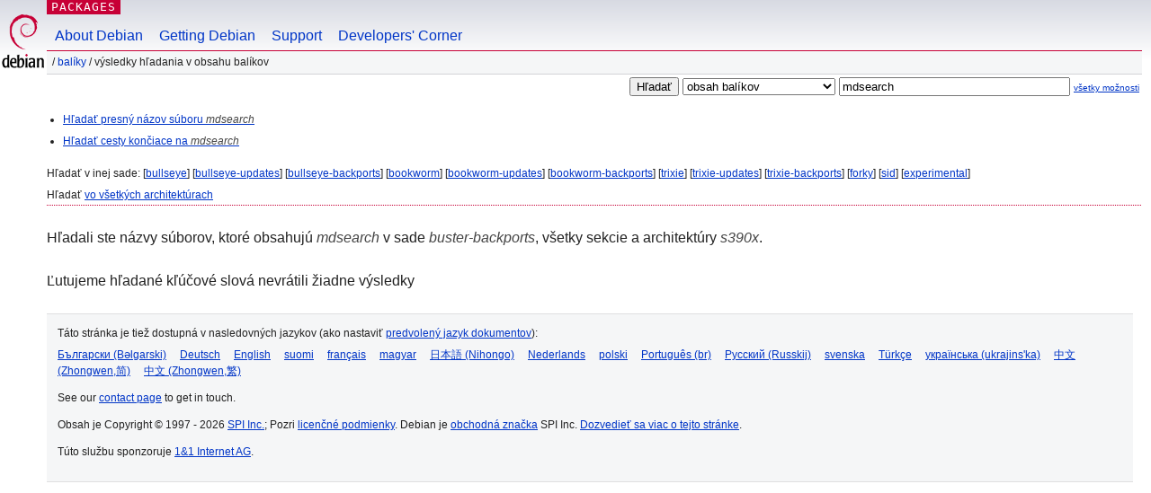

--- FILE ---
content_type: text/html; charset=UTF-8
request_url: https://packages.debian.org/search?lang=sk&suite=buster-backports&arch=s390x&mode=filename&searchon=contents&keywords=mdsearch
body_size: 2184
content:
<!DOCTYPE html PUBLIC "-//W3C//DTD HTML 4.01//EN" "http://www.w3.org/TR/html4/strict.dtd">
<html lang="sk">
<head>
<title>Debian -- Výsledky hľadania v obsahu balíkov -- mdsearch</title>
<link rev="made" href="mailto:webmaster@debian.org">
<meta http-equiv="Content-Type" content="text/html; charset=UTF-8">
<meta name="Author" content="Webmaster Debian, webmaster@debian.org">
<meta name="Description" content="">
<meta name="Keywords" content="Debian,  buster-backports">


<link href="/debpkg.css" rel="stylesheet" type="text/css" media="all">

<script src="/packages.js" type="text/javascript"></script>
</head>
<body>
<div id="header">
   <div id="upperheader">

   <div id="logo">
  <!-- very Debian specific use of the logo stuff -->
<a href="https://www.debian.org/"><img src="/Pics/openlogo-50.png" alt="Debian" with="50" height="61"></a>
</div> <!-- end logo -->
<p class="hidecss"><a href="#inner">preskočiť navigáciu</a></p>
<p class="section"><a href="/">Packages</a></p>
</div> <!-- end upperheader -->
<!-- navbar -->
<div id="navbar">
<ul>
   <li><a href="https://www.debian.org/intro/about">About Debian</a></li>
   <li><a href="https://www.debian.org/distrib/">Getting Debian</a></li>
   <li><a href="https://www.debian.org/support">Support</a></li>
   <li><a href="https://www.debian.org/devel/">Developers'&nbsp;Corner</a></li>
</ul>
</div> <!-- end navbar -->

<div id="pnavbar">
 &nbsp;&#x2F; <a href="/" title="Domovská stránka balíkov Debian">Balíky</a>

 &#x2F; Výsledky hľadania v obsahu balíkov 

</div> <!-- end navbar -->

</div> <!-- end header -->
<div id="content">


<form method="GET" action="/search">
<div id="hpacketsearch">
<input type="hidden" name="mode" value="filename">

<input type="hidden" name="suite" value="buster-backports">
<input type="hidden" name="section" value="all">
<input type="hidden" name="arch" value="s390x">
<input type="hidden" name="lang" value="sk">
<input type="submit" value="Hľadať">
<select size="1" name="searchon">
<option value="names" >
názvy balíkov</option>
<option value="all" >popisy</option>
<option value="sourcenames" >názvy zdrojových balíkov</option>
<option value="contents" selected="selected">obsah balíkov</option>
</select>
<input type="text" size="30" name="keywords" value="mdsearch" id="kw">
<span style="font-size: 60%"><a href="/">všetky možnosti</a></span>
</div> <!-- end hpacketsearch -->
</form>


<div id="psearchsug">

<ul class="linklist">



<li><a href="/search?lang=sk&amp;suite=buster-backports&amp;arch=s390x&amp;mode=exactfilename&amp;searchon=contents&amp;keywords=mdsearch">Hľadať presný názov súboru <em>mdsearch</em></a>



<li><a href="/search?lang=sk&amp;suite=buster-backports&amp;arch=s390x&amp;searchon=contents&amp;keywords=mdsearch">Hľadať cesty končiace na <em>mdsearch</em></a>

</ul>

<p>Hľadať v inej sade:

	
	[<a href="/search?lang=sk&amp;suite=bullseye&amp;arch=s390x&amp;mode=filename&amp;searchon=contents&amp;keywords=mdsearch">bullseye</a>]
	

	
	[<a href="/search?lang=sk&amp;suite=bullseye-updates&amp;arch=s390x&amp;mode=filename&amp;searchon=contents&amp;keywords=mdsearch">bullseye-updates</a>]
	

	
	[<a href="/search?lang=sk&amp;suite=bullseye-backports&amp;arch=s390x&amp;mode=filename&amp;searchon=contents&amp;keywords=mdsearch">bullseye-backports</a>]
	

	
	[<a href="/search?lang=sk&amp;suite=bookworm&amp;arch=s390x&amp;mode=filename&amp;searchon=contents&amp;keywords=mdsearch">bookworm</a>]
	

	
	[<a href="/search?lang=sk&amp;suite=bookworm-updates&amp;arch=s390x&amp;mode=filename&amp;searchon=contents&amp;keywords=mdsearch">bookworm-updates</a>]
	

	
	[<a href="/search?lang=sk&amp;suite=bookworm-backports&amp;arch=s390x&amp;mode=filename&amp;searchon=contents&amp;keywords=mdsearch">bookworm-backports</a>]
	

	
	[<a href="/search?lang=sk&amp;suite=trixie&amp;arch=s390x&amp;mode=filename&amp;searchon=contents&amp;keywords=mdsearch">trixie</a>]
	

	
	[<a href="/search?lang=sk&amp;suite=trixie-updates&amp;arch=s390x&amp;mode=filename&amp;searchon=contents&amp;keywords=mdsearch">trixie-updates</a>]
	

	
	[<a href="/search?lang=sk&amp;suite=trixie-backports&amp;arch=s390x&amp;mode=filename&amp;searchon=contents&amp;keywords=mdsearch">trixie-backports</a>]
	

	
	[<a href="/search?lang=sk&amp;suite=forky&amp;arch=s390x&amp;mode=filename&amp;searchon=contents&amp;keywords=mdsearch">forky</a>]
	

	
	[<a href="/search?lang=sk&amp;suite=sid&amp;arch=s390x&amp;mode=filename&amp;searchon=contents&amp;keywords=mdsearch">sid</a>]
	

	
	[<a href="/search?lang=sk&amp;suite=experimental&amp;arch=s390x&amp;mode=filename&amp;searchon=contents&amp;keywords=mdsearch">experimental</a>]
	





<p>Hľadať <a href="/search?lang=sk&amp;suite=buster-backports&amp;arch=any&amp;mode=filename&amp;searchon=contents&amp;keywords=mdsearch">vo všetkých architektúrach</a>


</div>
<!-- messages.tmpl --><div id="pcontentsres">



<p>Hľadali ste názvy súborov, ktoré obsahujú <em>mdsearch</em> v sade <em>buster-backports</em>, všetky sekcie a architektúry <em>s390x</em>.



<p id="psearchnoresult">Ľutujeme hľadané kľúčové slová nevrátili žiadne výsledky</p>


</div> <!-- end inner -->

<div id="footer">


<hr class="hidecss">
<!--UdmComment-->
<div id="pageLang">
<div id="langSelector">
<p>Táto stránka je tiež dostupná v nasledovných jazykov (ako nastaviť <a href="https://www.debian.org/intro/cn">predvolený jazyk dokumentov</a>):</p>
<div id="langContainer">

<a href="/search?lang=bg&amp;suite=buster-backports&amp;arch=s390x&amp;mode=filename&amp;searchon=contents&amp;keywords=mdsearch" title="bulharčina" hreflang="bg" lang="bg" rel="alternate">&#1041;&#1098;&#1083;&#1075;&#1072;&#1088;&#1089;&#1082;&#1080; (B&#601;lgarski)</a>

<a href="/search?lang=de&amp;suite=buster-backports&amp;arch=s390x&amp;mode=filename&amp;searchon=contents&amp;keywords=mdsearch" title="nemčina" hreflang="de" lang="de" rel="alternate">Deutsch</a>

<a href="/search?lang=en&amp;suite=buster-backports&amp;arch=s390x&amp;mode=filename&amp;searchon=contents&amp;keywords=mdsearch" title="angličtina" hreflang="en" lang="en" rel="alternate">English</a>

<a href="/search?lang=fi&amp;suite=buster-backports&amp;arch=s390x&amp;mode=filename&amp;searchon=contents&amp;keywords=mdsearch" title="fínčina" hreflang="fi" lang="fi" rel="alternate">suomi</a>

<a href="/search?lang=fr&amp;suite=buster-backports&amp;arch=s390x&amp;mode=filename&amp;searchon=contents&amp;keywords=mdsearch" title="francúzština" hreflang="fr" lang="fr" rel="alternate">fran&ccedil;ais</a>

<a href="/search?lang=hu&amp;suite=buster-backports&amp;arch=s390x&amp;mode=filename&amp;searchon=contents&amp;keywords=mdsearch" title="maďarčina" hreflang="hu" lang="hu" rel="alternate">magyar</a>

<a href="/search?lang=ja&amp;suite=buster-backports&amp;arch=s390x&amp;mode=filename&amp;searchon=contents&amp;keywords=mdsearch" title="japončina" hreflang="ja" lang="ja" rel="alternate">&#26085;&#26412;&#35486; (Nihongo)</a>

<a href="/search?lang=nl&amp;suite=buster-backports&amp;arch=s390x&amp;mode=filename&amp;searchon=contents&amp;keywords=mdsearch" title="holandčina" hreflang="nl" lang="nl" rel="alternate">Nederlands</a>

<a href="/search?lang=pl&amp;suite=buster-backports&amp;arch=s390x&amp;mode=filename&amp;searchon=contents&amp;keywords=mdsearch" title="poľština" hreflang="pl" lang="pl" rel="alternate">polski</a>

<a href="/search?lang=pt-br&amp;suite=buster-backports&amp;arch=s390x&amp;mode=filename&amp;searchon=contents&amp;keywords=mdsearch" title="portugalčina (Brazília)" hreflang="pt-br" lang="pt-br" rel="alternate">Portugu&ecirc;s (br)</a>

<a href="/search?lang=ru&amp;suite=buster-backports&amp;arch=s390x&amp;mode=filename&amp;searchon=contents&amp;keywords=mdsearch" title="ruština" hreflang="ru" lang="ru" rel="alternate">&#1056;&#1091;&#1089;&#1089;&#1082;&#1080;&#1081; (Russkij)</a>

<a href="/search?lang=sv&amp;suite=buster-backports&amp;arch=s390x&amp;mode=filename&amp;searchon=contents&amp;keywords=mdsearch" title="švédčina" hreflang="sv" lang="sv" rel="alternate">svenska</a>

<a href="/search?lang=tr&amp;suite=buster-backports&amp;arch=s390x&amp;mode=filename&amp;searchon=contents&amp;keywords=mdsearch" title="turečtina" hreflang="tr" lang="tr" rel="alternate">T&uuml;rk&ccedil;e</a>

<a href="/search?lang=uk&amp;suite=buster-backports&amp;arch=s390x&amp;mode=filename&amp;searchon=contents&amp;keywords=mdsearch" title="ukrajinčina" hreflang="uk" lang="uk" rel="alternate">&#1091;&#1082;&#1088;&#1072;&#1111;&#1085;&#1089;&#1100;&#1082;&#1072; (ukrajins'ka)</a>

<a href="/search?lang=zh-cn&amp;suite=buster-backports&amp;arch=s390x&amp;mode=filename&amp;searchon=contents&amp;keywords=mdsearch" title="čínština (Čína)" hreflang="zh-cn" lang="zh-cn" rel="alternate">&#20013;&#25991; (Zhongwen,&#31616;)</a>

<a href="/search?lang=zh-tw&amp;suite=buster-backports&amp;arch=s390x&amp;mode=filename&amp;searchon=contents&amp;keywords=mdsearch" title="čínština (Taiwan)" hreflang="zh-tw" lang="zh-tw" rel="alternate">&#20013;&#25991; (Zhongwen,&#32321;)</a>

</div>
</div>
</div>
<!--/UdmComment-->


<hr class="hidecss">
<div id="fineprint" class="bordertop">
<div id="impressum">

<p>See our <a href="https://www.debian.org/contact">contact page</a> to get in touch.</p>


<p>
Obsah je Copyright &copy; 1997 - 2026 <a href="https://www.spi-inc.org/">SPI Inc.</a>; Pozri <a href="https://www.debian.org/license">licenčné podmienky</a>. Debian je <a href="https://www.debian.org/trademark">obchodná značka</a> SPI Inc.
 <a href="/about/">Dozvedieť sa viac o tejto stránke</a>.</p>

</div> <!-- end impressum -->

<div id="sponsorfooter"><p>
Túto službu sponzoruje <a href="http://1und1.de/">1&1 Internet AG</a>.</p></div>

</div> <!-- end fineprint -->
</div> <!-- end footer -->
</body>
</html>
